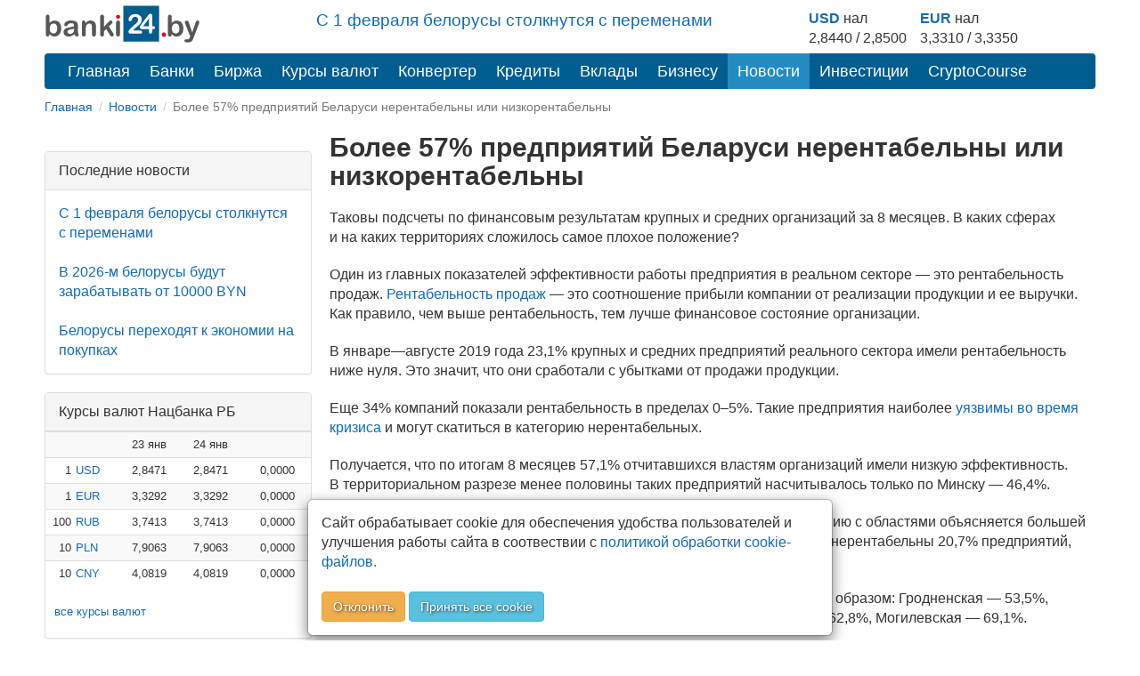

--- FILE ---
content_type: text/html; charset=utf-8
request_url: https://banki24.by/news/3692-bolee-57-predpriyatiy-belarusi
body_size: 7547
content:
<!DOCTYPE html>
<html lang="ru-BY">
<head>
	<meta charset="utf-8">
	<meta http-equiv="X-UA-Compatible" content="IE=edge">
	<meta name="viewport" content="width=device-width, initial-scale=1">
	<meta name="description" content="Более 57% предприятий Беларуси нерентабельны или низкорентабельны">
	<meta name="news_keywords" content="Более 57% предприятий Беларуси нерентабельны или низкорентабельны">
	<meta name="keywords" content="Более 57% предприятий Беларуси нерентабельны или низкорентабельны">
	<meta name="author" content="">
	<meta name="robots" content="index, follow">
	<meta name="referrer" content="origin">
	<title>Более 57% предприятий Беларуси нерентабельны или низкорентабельны</title>
	<meta property="og:title" content="Более 57% предприятий Беларуси нерентабельны или низкорентабельны">
	<meta property="og:type" content="article">
		<meta property="article:published_time" content="2019-10-16T09:05:34+0300"/>
		<meta property="og:image" content="https://banki24.by/uploads/static/abandoned-factory-px.jpg">
	<meta property="og:url" content="https://banki24.by/news/3692-bolee-57-predpriyatiy-belarusi">
	<meta property="og:site_name" content="banki24.by">
	<meta property="og:description" content="Более 57% предприятий Беларуси нерентабельны или низкорентабельны">
	<meta property="og:locale" content="ru-BY">

	<link rel="canonical" href="https://banki24.by/news/3692-bolee-57-predpriyatiy-belarusi"/>

    
    <link rel="icon" href="/favicon.svg" type="image/svg+xml">
<link type="text/css" href="/static/css/styles151225.css" rel="stylesheet" />
    
    
    </head>
<body>
<div class="container">	
	<div class="adfox-100x200-birja ">
	</div>
	<div class="container pull-right  visible-md visible-lg">
    <div class="row">
        <div class="col-md-5 col-md-offset-3 pt-10px">
        <p class="lead mb-10px font-size-1-2">
                        <a href="/news/8077-s-1-fevralya-belorusy">С 1 февраля белорусы столкнутся с переменами</a>                   
        </p>
        </div>
        
        <div class="col-md-4 pull-right">
            <div class="courses-widget" style="padding-top: 10px;">
<!--<div class="panel-body">-->
<table class="table-sm" style="margin: auto;"> 
<tr>
    <td><b><a href="/minsk/kurs/usd?utm_source=banki24&amp;utm_medium=banner&amp;utm_campaign=logo-courses">USD</a></b> нал</td>
    <td> </td>
    <td><b><a href="/minsk/kurs/eur?utm_source=banki24&amp;utm_medium=banner&amp;utm_campaign=logo-courses">EUR</a></b> нал</td>
    <!--<td align="center">USD НБРБ</td>
    <td align="center">EUR НБРБ</td>-->
</tr>
<tr>
     
        <!--<td align="right" style="padding-right: 0px; padding-left: 0px;">1</td>
        <td><a href="/minsk/kurs/usd">USD</a></td>-->
        <td align="center">2,8440 / 2,8500</td>
        <td  style="padding-right: 15px;"> </td>
    
        <!--<td align="right" style="padding-right: 0px; padding-left: 0px;">1</td>
        <td><a href="/minsk/kurs/eur">EUR</a></td>-->
        <td align="center">3,3310 / 3,3350</td>
        <td  style="padding-right: 15px;"> </td>

</tr>
</table>
</div><!--</div>-->

        </div>
    </div>
</div>

    <a id="logo-block" href="/"><img id="logo" src="/static/images/banki24_logo.svg" width="175" height="45" alt="banki24.by" class="logo-b24" /></a>
    <nav class="navbar navbar-default navbar-b24" role="navigation">
        <div class="container-fluid">

            <div class="navbar-header">
                
                <button type="button" class="navbar-toggle collapsed" data-toggle="collapse" data-target="#menu" aria-expanded="false">
					<span class="sr-only">Toggle navigation</span>
					<span class="icon-bar"></span>
					<span class="icon-bar"></span>
					<span class="icon-bar"></span>
				</button>
			</div>

			<ul class="nav navbar-nav navbar-collapse navbar-b24 collapse"  id="menu">
				<li><a href="/">Главная</a></li>
                				<li><a href="/banks">Банки</a></li>
                								<li><a href="/exchange">Биржа</a></li>
				                				<li><a href="/currencies">Курсы валют</a></li>
				<li><a href="/converter">Конвертер</a></li>
                                				<li><a href="/kredity/potrebitelskie">Кредиты</a></li>
                                <li><a href="/vklady">Вклады</a></li>
                <li class="has-submenu">
                    <a href="#">Бизнесу</a>
                    <ul class="dropdown-menu">
                        <li><a class="submenu-main" href="/rko">Расчётно-кассовое обслуживание</a></li>
                        <li><a href="/rko/tarify">Тарифы на РКО</a></li>
                        <li><a href="/rko/dlya-ip">РКО для ИП</a></li>
                        <li><a class="submenu-main pt-10px" href="https://abfin.by/referal/?partner=banki24" target="_blank">Кредиты для юрлиц</a></li>
                        <li><a class="submenu-main pt-10px" href="/kurs/dlya-yurlic">Курсы валют для юрлиц и ИП</a></li>
                    </ul>
                </li>
                				<li class="active"><a href="/news" class="current">Новости</a></li>
                                <li class="has-submenu">
                    <a href="#">Инвестиции</a>
                    <ul class="dropdown-menu">
                        <li><a class="submenu-main pt-10px" href="/investicii/tokens/fainex">Токены</a></li>
                        <li><a class="submenu-main pt-10px" href="/investicii/tokens/emitenty">Эмитентам</a></li>
                    </ul>
                </li>
                <li><a href="/kurs/cryptocourse">CryptoCourse</a></li>
                <li></li>
			</ul>
		</div>
	</nav>
		
	<ol class="breadcrumb-sm" itemscope itemtype="https://schema.org/BreadcrumbList">
							<li itemprop="itemListElement" itemscope itemtype="https://schema.org/ListItem">
									<a href="/" itemprop="item"><span itemprop="name">Главная</span></a>					<meta itemprop="position" content="1">
							</li>
					<li itemprop="itemListElement" itemscope itemtype="https://schema.org/ListItem">
									<a href="/news" itemprop="item"><span itemprop="name">Новости</span></a>					<meta itemprop="position" content="2">
							</li>
					<li class="active">
									Более 57% предприятий Беларуси нерентабельны или низкорентабельны							</li>
			</ol>	

		<div class="after-bread mb-20px ">
	<div id="adfxhead" align="center" class="d-block mx-auto">
<div id="adfox_153483838593123020"></div></div></div><div class="after-breadcrumb-news-mobile ">
	<div id="adfxheadmobile" class="d-block mx-auto">
<div id="adfox_news_top_mobile"></div></div></div>	<div class="row">
		<div class="banner300">
	<div class="adfox-240h400-left-top ">
	<div align="center" class="d-block mx-auto"><div id="adfox_152032889825566261" class="mb-20px hidden-xs hidden-sm"></div>
<div id="adfox_152032895581021756" class="mb-20px"></div></div></div><div class="panel panel-default poslednie-novosti visible-md visible-lg">
	<div class="panel-heading">Последние новости</div>
	<div class="panel-body">
		 <a href="/news/8077-s-1-fevralya-belorusy">С 1 февраля белорусы столкнутся с переменами</a><br /><br /> <a href="/news/8076-v-2026-m-belorusy">В 2026-м белорусы будут зарабатывать от 10000 BYN</a><br /><br /> <a href="/news/8075-belorusy-perehodyat-k-ekonomii">Белорусы переходят к экономии на покупках</a>	</div>
</div><div class="AdFox-240h400-LEFT-Bottom visible-md visible-lg">
	<div id="adfox_152006435778491739" class="mx-auto mb-20px text-center lazy-block" data-type="adsbyadfox"></div></div><div class="panel panel-default courses-widget visible-md visible-lg">
	<div class="panel-heading">Курсы валют Нацбанка РБ</div>
	<div class="panel-body">
		
<table class="table table-condensed table-striped table-hover" width="100%">           
<tr><td></td><td></td><td align="right">23 янв</td><td align="right">24 янв</td><td></td></tr>
    <tr>
        <td align="right" class="pr-0 pl-0">1</td>
        <td class="pr-0"><a href="/currencies/nbrb/usd">USD</a></td>
        <td align="right">2,8471</td>
        <td align="right">2,8471</td>
        <td align="right">
                <span class="glyphicon glyphicon-tr">0,0000</span>
                </td>
    </tr>
    <tr>
        <td align="right" class="pr-0 pl-0">1</td>
        <td class="pr-0"><a href="/currencies/nbrb/eur">EUR</a></td>
        <td align="right">3,3292</td>
        <td align="right">3,3292</td>
        <td align="right">
                <span class="glyphicon glyphicon-tr">0,0000</span>
                </td>
    </tr>
    <tr>
        <td align="right" class="pr-0 pl-0">100</td>
        <td class="pr-0"><a href="/currencies/nbrb/rub">RUB</a></td>
        <td align="right">3,7413</td>
        <td align="right">3,7413</td>
        <td align="right">
                <span class="glyphicon glyphicon-tr">0,0000</span>
                </td>
    </tr>
    <tr>
        <td align="right" class="pr-0 pl-0">10</td>
        <td class="pr-0"><a href="/currencies/nbrb/pln">PLN</a></td>
        <td align="right">7,9063</td>
        <td align="right">7,9063</td>
        <td align="right">
                <span class="glyphicon glyphicon-tr">0,0000</span>
                </td>
    </tr>
    <tr>
        <td align="right" class="pr-0 pl-0">10</td>
        <td class="pr-0"><a href="/currencies/nbrb/cny">CNY</a></td>
        <td align="right">4,0819</td>
        <td align="right">4,0819</td>
        <td align="right">
                <span class="glyphicon glyphicon-tr">0,0000</span>
                </td>
    </tr>
</table>
<p class="ml-10px"><a href="/currencies">все курсы валют</a></p>	</div>
</div><div class="panel panel-default courses-widget visible-md visible-lg">
	<div class="panel-heading">Курсы валют ЦБ РФ</div>
	<div class="panel-body">
		
<table class="table table-condensed table-striped table-hover" width="100%">           
<tr><td></td><td align="right">22 янв</td><td align="right">23 янв</td><td></td></tr>
    <tr>
        <td class="pr-0"><a href="/currencies/cbrf/usd">USD</a></td>
        <td align="right">77,5159</td>
        <td align="right">76,0382</td>
        <td align="right">
                <span class="text-danger glyphicon glyphicon-arrow-down">&minus;1,4777</span>
                </td>
    </tr>
    <tr>
        <td class="pr-0"><a href="/currencies/cbrf/eur">EUR</a></td>
        <td align="right">90,7211</td>
        <td align="right">88,7898</td>
        <td align="right">
                <span class="text-danger glyphicon glyphicon-arrow-down">&minus;1,9313</span>
                </td>
    </tr>
    <tr>
        <td class="pr-0"><a href="/currencies/cbrf/byn">BYN</a></td>
        <td align="right">26,8360</td>
        <td align="right">26,7072</td>
        <td align="right">
                <span class="text-danger glyphicon glyphicon-arrow-down">&minus;0,1288</span>
                </td>
    </tr>
    <tr>
        <td class="pr-0"><a href="/currencies/cbrf/pln">PLN</a></td>
        <td align="right">21,4618</td>
        <td align="right">21,1053</td>
        <td align="right">
                <span class="text-danger glyphicon glyphicon-arrow-down">&minus;0,3565</span>
                </td>
    </tr>
    <tr>
        <td class="pr-0"><a href="/currencies/cbrf/cny">CNY</a></td>
        <td align="right">11,1110</td>
        <td align="right">10,8646</td>
        <td align="right">
                <span class="text-danger glyphicon glyphicon-arrow-down">&minus;0,2464</span>
                </td>
    </tr>
</table>
<p class="ml-10px"><a href="/currencies">все курсы валют</a></p>	</div>
</div></div>
<div class="content_right">
    <h1>Более 57% предприятий Беларуси нерентабельны или низкорентабельны</h1>

	
	<p>Таковы подсчеты по&nbsp;финансовым результатам крупных и&nbsp;средних организаций за&nbsp;8&nbsp;месяцев. В&nbsp;каких сферах и&nbsp;на&nbsp;каких территориях сложилось самое плохое положение?</p><p>Один из главных показателей эффективности работы предприятия в реальном секторе &mdash; это рентабельность продаж. <a href="/news/3591-v-belorusskoy-ekonomike-padaet">Рентабельность продаж</a> &mdash; это соотношение прибыли компании от реализации продукции и ее выручки. Как правило, чем выше рентабельность, тем лучше финансовое состояние организации.</p><p>В&nbsp;январе&mdash;августе 2019 года 23,1% крупных и&nbsp;средних предприятий реального сектора имели рентабельность ниже нуля. Это значит, что они сработали с&nbsp;убытками от&nbsp;продажи продукции.</p><p>Еще 34% компаний показали рентабельность в пределах 0&ndash;5%. Такие предприятия наиболее <a href="/news/3581-vse-blizhe-k-granice">уязвимы во время кризиса</a> и могут скатиться в категорию нерентабельных.</p><p>Получается, что по&nbsp;итогам 8&nbsp;месяцев 57,1% отчитавшихся властям организаций имели низкую эффективность. В&nbsp;территориальном разрезе менее половины таких предприятий насчитывалось только по&nbsp;Минску&nbsp;&mdash; 46,4%.</p><p><!--<div id="adfox_news_1920345069339" class="center-block"></div>14-09-23-->
<div id="adfox_inpage_156820952757347713" class="text-center center-block mx-auto mb-20px"></div>
<div id="adfox_640x1000" class="text-center d-block mx-auto mb-20px"></div>
<!--<script async src="https://telegram.org/js/telegram-widget.js?22" data-telegram-post="banki24_news/9245" data-width="100%"></script>--></p><p>Меньший удельный вес <a href="/news/3587-pochti-58-predpriyatiy-v">низкоэффективных компаний</a> в столице по сравнению с областями объясняется большей долей частного сектора в минской экономике. В Минске за 8 месяцев были нерентабельны 20,7% предприятий, низкорентабельны &mdash; 25,6%.</p><p>Области выстроились по&nbsp;доле низкоэффективных организаций следующим образом: Гродненская&nbsp;&mdash; 53,5%, Брестская&nbsp;&mdash; 54,3%, Гомельская&nbsp;&mdash; 58,6%, Минская&nbsp;&mdash; 61,9%, Витебская&nbsp;&mdash; 62,8%, Могилевская&nbsp;&mdash; 69,1%.</p><p>Самый малый удельный вес нерентабельных компаний отмечался на&nbsp;Брестчине (17,4%), самый большой&nbsp;&mdash; на&nbsp;Витебщине (29,4%). Чаще всего низкорентабельные предприятия встречались в&nbsp;Могилевской области (44,2%), реже всего&nbsp;&mdash; в&nbsp;Гродненской (30,2%).</p><p><div id="adfox_154158402291681459" style="max-width:356px; float: right; margin-bottom: 15px; padding-left:10px; padding-right: 10px;"></div></p><p>В <a href="/news/3625-krupneyshiy-chistyy-dolzhnik-belarusi">сельском хозяйстве Беларуси</a> удельный вес низкоэффективных организаций составил 68,7%. Около 32,8% крупных и средних компаний в агросекторе были нерентабельны и 35,9% имели рентабельность 0&ndash;5%.</p><p>В&nbsp;промышленности доля нерентабельных и&nbsp;низкорентабельных предприятий достигла 53,2%, из&nbsp;них нерентабельных&nbsp;&mdash; 21,8%, низкорентабельных&nbsp;&mdash; 31,3%. Среди видов деятельности в&nbsp;промсекторе наибольший удельный вес низкоэффективных компаний наблюдался в&nbsp;энергетике (75%), наименьший&nbsp;&mdash; в&nbsp;фармацевтике (18,2%).</p><p>В строительстве по итогам 8 месяцев фиксировалось 56,4% нерентабельных и низкорентабельных предприятий, в торговле авто и мотоциклами &mdash; 65,3%, в оптовой торговле &mdash; 72%, <a href="/news/3642-v-22-rayonah-belarusi">в ритейле</a> &mdash; 86,4%, в лесоводстве и лесозаготовках &mdash; 7,1%. В торговле большая доля организаций с рентабельностью 0&ndash;5% связана с заработком от оборота.</p>
	
	<div class="clearfix"></div>

	<div>
				<div class="pull-left">
			<span class="glyphicon glyphicon-time"></span> 2019-10-16		</div>
		
		<div class="pull-right">
					<a href="/news/tags/analitika" class="label label-default">Аналитика</a>				</div>
	</div>

    <div class="knopka-podelitsya mb-20px mt-20px pt-20px ">
	<script> var load_share=1;</script>
<div class="ya-share2" data-services="vkontakte,whatsapp,telegram,odnoklassniki,facebook,twitter,viber,skype"></div></div><div class="mAFTER-Top ">
	</div>
    
    <div class="AFTER-Bottom ">
	<div id="adfox_152006463379091219" class="mx-auto text-center lazy-block" data-type="adsbyadfox"></div></div><div class="mAFTER-Bottom mb-20px ">
	<div id="adfox_152006526787438205" class="mx-auto text-center lazy-block" data-type="adsbyadfox"></div></div></div>	</div>

    <nav class="navbar-default visible-xs-block" role="navigation">
        <div class="container-fluid">
            <ul class="nav navbar-nav">
                <li><a href="/">Главная</a></li>
                                    <li><a href="/banks">Банки</a></li>
                                                    <li><a href="/exchange">Биржа</a></li>
                                                    <li><a href="/currencies">Курсы валют</a></li>
                                                    <li class="active"><a href="/news" class="current">Новости</a></li>
                                                    <li><a href="/wiki">Wiki</a></li>
                            </ul>
        </div>
    </nav>
    <footer class="footer">
	<div class="Footer container ">
	<p class="text-muted pt-10px"><a href="/news/1637-contacts">Контакты</a>&emsp;&emsp;<a href="/news/2305-pravila-perepechatki">Правила перепечатки</a>&emsp;&emsp;<a href="/wiki/privacy">Политика конфиденциальности</a></br>
<small class="pull-right muted">УНП 192853731</small></p>
<p class="text-muted"><span class="label label-warning">18+</span> Информация на сайте не является офертой и носит справочно-информационный характер.</p></div><div class="AdFox-Fullscreen-mobile-FOOTER ">
	<div id="adfox_151393413075882937"></div></div>    </footer>

	<div class="cookies_consent mx-auto">
	    <div class="modal-content mx-auto">
	      <div class="modal-body">
	            Сайт обрабатывает cookie для обеспечения удобства пользователей и улучшения работы сайта в соотвествии с <a class="cookies_consent__read" href="/wiki/polozhenie-o-politike-obrabotki-kuki" target="_blank">политикой обработки cookie-файлов.</a><br><br><button class="cookies_consent__apply btn btn-warning text-shadow" type="button">Отклонить</button>
	             <button class="cookies_consent__apply btn btn-info text-shadow" type="button">Принять все cookie</button>
	      </div>
	    </div>
	</div>
</div>

<!--<div id='adfox_bottom_line'></div>
<div id='adfox_bottom_line_desk'></div>-->
<script>document.querySelector(".navbar-toggle").addEventListener('click', function() { document.querySelector('#menu').classList.toggle('collapse'); });
</script>
<!--<script async src="https://yandex.ru/ads/system/header-bidding.js"></script>
<script async src="/static/js/bidding20230808.js"></script>-->
<script>window.yaContextCb = window.yaContextCb || []</script>
<script src="https://yandex.ru/ads/system/context.js" async></script>
<script>
if (document.getElementById('yandex_rtb_C-A-1641831-22') !== null) {
window.yaContextCb.push(()=>{
  Ya.Context.AdvManager.renderWidget({
    renderTo: 'yandex_rtb_C-A-1641831-22',
    blockId: 'C-A-1641831-22'
  })
})
}</script>
<script async src="/static/js/ads260325.js"></script>
<script defer src="/static/js/defer100621.js"></script>
<script>
	if ( !document.cookie.split(";").some((item) => item.trim().startsWith("personal_data=")) ) {
		const container = document.querySelector('.cookies_consent');
		if (container) {	
			for (var request_buttons = container.querySelectorAll('.cookies_consent__apply'), i = 0; i < request_buttons.length; i++)
			request_buttons[i].addEventListener('click', () => {
				container.classList.remove('cookies_consent--active');
				document.cookie = 'personal_data=true; path=/;  max-age=4000000';
			});
			container.classList.add('cookies_consent--active');
		};	
	}
</script>
<script>
 function addLink() {
 var body_element = document.getElementsByTagName('body')[0];
 var selection;
 selection = window.getSelection();
 var pagelink = "<br \/><br \/> Читать полностью: <a href='"+document.location.href+"'>"+document.location.href+"<\/a>";
 var copytext = selection + pagelink;
 var newdiv = document.createElement('div');
 newdiv.style.position='absolute';
 newdiv.style.left='-99999px';
 body_element.appendChild(newdiv);
 newdiv.innerHTML = copytext;
 selection.selectAllChildren(newdiv);
 window.setTimeout(function() {
 body_element.removeChild(newdiv);
 },0);
 }
 document.oncopy = addLink;
</script><!--<div id="adfox_branding"></div>-->
<!-- Yandex.Metrika counter -->
<script type="text/javascript">
    (function (d, w, c) {
        (w[c] = w[c] || []).push(function() {
            try {
                w.yaCounter32169779 = new Ya.Metrika({
                    id:32169779,
                    clickmap:true,
                    trackLinks:true,
                    accurateTrackBounce:true,
                    webvisor:true,
                    trackHash:true,
                    ut:"noindex"
                });
            } catch(e) { }
        });

        var n = d.getElementsByTagName("script")[0],
            s = d.createElement("script"),
            f = function () { n.parentNode.insertBefore(s, n); };
        s.type = "text/javascript";
        s.async = true;
        s.src = "https://mc.yandex.ru/metrika/watch.js";

        if (w.opera == "[object Opera]") {
            d.addEventListener("DOMContentLoaded", f, false);
        } else { f(); }
    })(document, window, "yandex_metrika_callbacks");
</script>
<noscript><div><img src="https://mc.yandex.ru/watch/32169779?ut=noindex" style="position:absolute; left:-9999px;" alt="" /></div></noscript>
<!-- END.Yandex.Metrika counter -->

<!-- Google.Analytics -->
<script>
  (function(i,s,o,g,r,a,m){i['GoogleAnalyticsObject']=r;i[r]=i[r]||function(){
  (i[r].q=i[r].q||[]).push(arguments)},i[r].l=1*new Date();a=s.createElement(o),
  m=s.getElementsByTagName(o)[0];a.async=1;a.src=g;m.parentNode.insertBefore(a,m)
  })(window,document,'script','//www.google-analytics.com/analytics.js','ga');

  ga('create', 'UA-66830841-1', 'auto');
  ga('send', 'pageview');

</script>

<!-- Google tag (gtag.js) -->
<script async src="https://www.googletagmanager.com/gtag/js?id=G-T2M0W1L10W"></script>
<script>
  window.dataLayer = window.dataLayer || [];
  function gtag(){dataLayer.push(arguments);}
  gtag('js', new Date());
  gtag('config', 'G-T2M0W1L10W');
</script>
<!-- END.Google.Analytics -->

<!--LiveInternet counter--><script type="text/javascript"><!--
new Image().src = "//counter.yadro.ru/hit?r"+
escape(document.referrer)+((typeof(screen)=="undefined")?"":
";s"+screen.width+"*"+screen.height+"*"+(screen.colorDepth?
screen.colorDepth:screen.pixelDepth))+";u"+escape(document.URL)+
";h"+escape(document.title.substring(0,80))+
";"+Math.random();//--></script>
<!--/LiveInternet--></body>
</html>